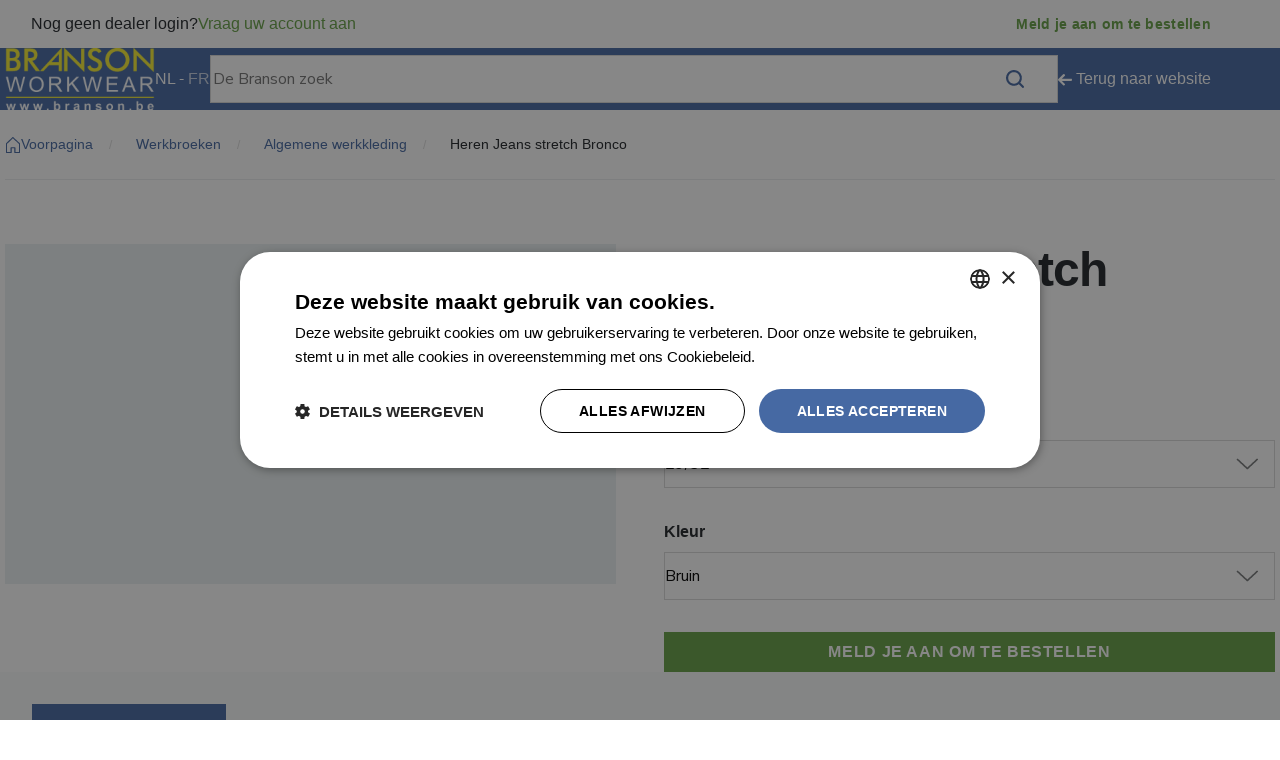

--- FILE ---
content_type: text/html; charset=utf-8
request_url: https://shop.branson.be/products/62909/heren-jeans-stretch-bronco-brown-2932/
body_size: 3406
content:




<!doctype html>
<html lang="nl">
<head>
  
    <!-- Google Tag Manager -->
<script>!function (e, t, a, r, g) {
  e[r] = e[r] || [], e[r].push({"gtm.start": new Date().getTime(), event: "gtm.js"});
  var n = t.getElementsByTagName(a)[0], s = t.createElement(a);
  s.async = !0, s.src = "https://www.googletagmanager.com/gtm.js?id=" + g + ("dataLayer" !== r ? "&l=" + r : ""), n.parentNode.insertBefore(s, n)
}(window, document, "script", "dataLayer", "GTM-NMGKRXS");</script>

  
  
    <script>
      (function (c, l, a, r, i, t, y) {
        c[a] = c[a] || function () {
          (c[a].q = c[a].q || []).push(arguments)
        };
        t = l.createElement(r);
        t.async = true;
        t.src = "https://www.clarity.ms/tag/" + i;
        y = l.getElementsByTagName(r)[0];
        y.parentNode.insertBefore(t, y);
      })(window, document, "clarity", "script", "kjo1ncnomj");
    </script>
    <script>
  window.sentryOnLoad = function () {
    Sentry.init({
      tracesSampleRate: 0.01
    });
  };
</script>
<script src="https://js.sentry-cdn.com/9099cc5368134a0e8d369c3288e51ee7.min.js" crossorigin="anonymous"></script>

  
  <meta charset="UTF-8">
  <meta name="viewport"
        content="width=device-width, user-scalable=no, initial-scale=1.0, maximum-scale=1.0, minimum-scale=1.0">
  <meta http-equiv="X-UA-Compatible" content="ie=edge">
  <title>Branson Workwear | Heren Jeans stretch Bronco</title>
  <meta name="description"
        content=""/>
  <link rel="apple-touch-icon" sizes="180x180" href="/static/favicon/apple-touch-icon.png">
  <link rel="icon" type="image/png" sizes="32x32" href="/static/favicon/favicon-32x32.png">
  <link rel="icon" type="image/png" sizes="16x16" href="/static/favicon/favicon-16x16.png">
  <link rel="manifest" href="/static/favicon/site.webmanifest">
  <link rel="mask-icon" href="/static/favicon/safari-pinned-tab.svg" color="#4669A3">
  <meta name="msapplication-TileColor" content="#4369a4">
  <meta name="theme-color" content="#4669a3">
  <meta property="og:locale" content="nl_BE">
  <meta property="og:site_name" content="Branson Workwear">
  
  <link rel="canonical" href="https://shop.branson.be/products/62909/heren-jeans-stretch-bronco/"/>

  
  <meta name="og:type" content="article"><meta name="og:title" content="Branson Workwear | Heren Jeans stretch Bronco"><meta name="og:description" content=""><meta name="og:url" content="https://shop.branson.be/products/62909/heren-jeans-stretch-bronco/"><meta name="twitter:card" content="summary_large_image">

  <link rel="stylesheet" href="/static/CACHE/css/vendor.0d29ac49b916.css" type="text/css">
  <link rel="stylesheet" href="/static/CACHE/css/styles.e107b7486fda.css" type="text/css" media="screen">
  
  
  
  <script type="application/ld+json">{"@context": "https://schema.org/", "@type": "Product", "name": "Heren Jeans stretch Bronco", "description": "", "brand": {"@type": "Brand", "name": "Crosshatch"}, "offers": {"@type": "Offer", "priceCurrency": "EUR", "availability": "http://schema.org/InStock", "seller": {"@type": "Organization", "name": "Branson Workwear"}, "price": "62.95"}}</script>

</head>
<body class="js-stop-transition product"
      hx-headers='{"X-CSRFToken": "eOV40eXfM2Mc5yWbz8C1dkaSL4jygeIKrp0yL2Cywd0c75rctkt4359eyB1SJBj6"}'>

  <noscript>
    <iframe src=https://www.googletagmanager.com/ns.html?id=GTM-NMGKRXS height="0" width="0"
            style="display:none;visibility:hidden"></iframe>
  </noscript>



<header class="header">
  <div class="row">
    <div class="container">
      <div class="header__top">
        <div class="header__profile">
          
            <span>Nog geen dealer login?</span>
            <a href="/accounts/register/" class="secondary">Vraag uw account aan</a>
          
        </div>
        <div class="header__links">
          
          
            <a href="/auth/login/" class="secondary">Meld je aan om te bestellen</a>
          
        </div>
        
      </div>
    </div>
  </div>
  <div class="row bg-primary">
    <div class="container">
      <div class="header__main">
        <div class="header__logo">
          <a href="/">
            <img src="/static/img/logo.png" alt="Branson Workwear">
          </a>
        </div>
        
          <div class="header__lang">
            <form action="/i18n/setlang/" method="POST" id="languageForm">
              <input type="hidden" name="csrfmiddlewaretoken" value="eOV40eXfM2Mc5yWbz8C1dkaSL4jygeIKrp0yL2Cywd0c75rctkt4359eyB1SJBj6">
                <input type="hidden" name="language" value="nl">
                <input type="hidden" name="next" value="/products/62909/heren-jeans-stretch-bronco-brown-2932/">
              
              
                <a href="#" data-lang="nl" data-crsf-token="eOV40eXfM2Mc5yWbz8C1dkaSL4jygeIKrp0yL2Cywd0c75rctkt4359eyB1SJBj6"
                   class="white active">
                  nl</a>
                 -
              
                <a href="#" data-lang="fr" data-crsf-token="eOV40eXfM2Mc5yWbz8C1dkaSL4jygeIKrp0yL2Cywd0c75rctkt4359eyB1SJBj6"
                   class="white">
                  fr</a>
                
              
            </form>
          </div>
        
        
<form class="header__search"
      hx-trigger="submit"
      hx-target="#searchResultsDesktop"
      hx-swap="innerHTML"
      hx-get="/partials/products/search">

  <div class="form-group">
    <input placeholder="De Branson zoek" type="search" name="search" class="form-control"
           autocomplete="off"
           role="combobox"
           aria-autocomplete="list"
           aria-controls="searchResultsList"
           aria-expanded="false"
           aria-label="zoek in Branson"
           hx-trigger="keyup changed delay:500ms,search"
           hx-get="/partials/products/search">
    <div id="searchResultsDesktop" class="header__search-results"></div>
  </div>
</form>

        <a class="white header__back-to-website" href="https://www.branson.be">
          <img alt="Terug naar homepagina" src="/static/img/icon/icon-arrow.svg">
          Terug naar website
        </a>
      </div>
      <div class="hamburger-menu" id="hamburgerMenu">
        <ul class="hamburger-menu__items">
          
            <li class="hamburger-menu__item">
              <a href="/auth/login/"
                 class="hamburger-menu__link">Aanmelden</a></li>
            <li class="hamburger-menu__item">
              <a href="/accounts/register/"
                 class="hamburger-menu__link">Vraag uw account aan</a>
            </li>
          
        </ul>
      </div>
      <div class="hamburger" id="hamburgerMenuButton">
        <div class="hamburger__line"></div>
        <div class="hamburger__line"></div>
        <div class="hamburger__line"></div>
      </div>
    </div>
  </div>
  <div class="row bg-gray only-mobile">
    <div class="container">
      
<form class="header__search"
      hx-trigger="submit"
      hx-target="#searchResultsMobile"
      hx-swap="innerHTML"
      hx-get="/partials/products/search">

  <div class="form-group">
    <input placeholder="De Branson zoek" type="search" name="search" class="form-control"
           autocomplete="off"
           role="combobox"
           aria-autocomplete="list"
           aria-controls="searchResultsList"
           aria-expanded="false"
           aria-label="zoek in Branson"
           hx-trigger="keyup changed delay:500ms,search"
           hx-get="/partials/products/search">
    <div id="searchResultsMobile" class="header__search-results"></div>
  </div>
</form>

    </div>
  </div>
</header>

<main>
  <div class="container">
    
      <div class="breadcrumbs">
        <ul>
          <li><img src="/static/img/icon/icon-home.svg"><a class="primary" href="/">Voorpagina</a></li>
          
  
    <li><a class="primary" href="/assortment/algemene-werkkleding/werkbroeken/">Werkbroeken</a></li>
  
    <li><a class="primary" href="/assortment/bedrijfskleding/algemene-werkkleding/">Algemene werkkleding</a></li>
  
  <li>Heren Jeans stretch Bronco</li>

        </ul>
      </div>
    
    
  </div>
  
  <div class="product-detail mt4">

    <div id="selectedProduct"
         hx-get="/partials/products/62909/details?"
         hx-target="#selectedProduct"
         hx-trigger="hx-change-product"
         hx-swap="innerHTML">
      



<div class="container">
  
<div class="backbutton">
    <a onclick="history.back()" href="#"><img src="/static/img/icon/icon-arrow-blue.svg">terug</a>
</div>

  <div class="detail">
    <div class="detail__image_wrapper" id="galleryProductDetails">
      
        <div class="detail__image">
          <div class="no-image"></div>
        </div>
      
    </div>
    <div class="detail__content">
      <h1>Heren Jeans stretch Bronco</h1>
      <ul class="detail__info">
        <li><strong>Artikelnummer:</strong> CHBRBR_29/32</li>
        <li><strong>EAN nummer:</strong> 8718805019760</li>
      </ul>


      

      <form hx-get="/partials/products/62909/details"
            hx-trigger="change">
        <input type="hidden" name="csrfmiddlewaretoken" value="eOV40eXfM2Mc5yWbz8C1dkaSL4jygeIKrp0yL2Cywd0c75rctkt4359eyB1SJBj6">

        
          <div class="form-group mb2">
            <div class="form__field  ">
  <label for="id_size">
  Maat
  </label>
  <div><select name="size" id="id_size">
  <option value="29/32">29/32</option>

  <option value="29/34">29/34</option>

  <option value="30/32">30/32</option>

  <option value="30/34">30/34</option>

  <option value="31/32">31/32</option>

  <option value="31/34">31/34</option>

  <option value="32/32">32/32</option>

  <option value="32/34">32/34</option>

  <option value="33/32">33/32</option>

  <option value="33/34">33/34</option>

  <option value="34/32">34/32</option>

  <option value="34/34">34/34</option>

  <option value="34/36">34/36</option>

  <option value="36/32">36/32</option>

  <option value="36/34">36/34</option>

  <option value="36/36">36/36</option>

  <option value="38/32">38/32</option>

  <option value="38/34">38/34</option>

  <option value="38/36">38/36</option>

  <option value="40/32">40/32</option>

  <option value="40/34">40/34</option>

  <option value="40/36">40/36</option>

  <option value="42/32">42/32</option>

  <option value="42/34">42/34</option>

  <option value="44/32">44/32</option>

</select></div>
  <div class="helptext"></div>
  
</div>

          </div>
        

        
          <div class="form-group">
            <div class="form__field  ">
  <label for="id_color">
  Kleur
  </label>
  <div><select name="color" id="id_color">
  <option value="63">Bruin</option>

</select></div>
  <div class="helptext"></div>
  
</div>

          </div>
        

        
          <a href="/auth/login/" class="btn btn--secondary btn--fullwidth mt2">
            Meld je aan om te bestellen</a>
        

      </form>


    </div>
  </div>
</div>







    </div>
    





  </div>


</main>


<footer>
  <div class="bg-gray p2">
    <div class="container">
      <div class="footer">
        <div class="footer__logo">
          <img src="/static/img/logo.png" alt="logo Branson">
        </div>
        <div class="footer__item footer__address">
          <h4>Adres</h4>
          <p>Pamelstraat Oost 425<br>9400 Ninove</p>
        </div>
        <div class="footer__item footer__email">
          <h4>E-mail</h4>
          <p><a href="mailto:">info@branson.be</a></p>
        </div>
        <div class="footer__item footer__tel">
          <h4>Tel</h4>
          <p>+32 54 330 778</p>
        </div>
        <div class="footer__item footer__vat">
          <h4>BTW</h4>
          <p>BE0422.3401.176</p>
        </div>
      </div>
    </div>
  </div>
  <div class="pb2">
    <div class="container footer__extra">
      <div>
        2026 Branson. All Rights Reserved
      </div>
      <div class="footer__extra__links">
        <ul>
          <li><a href="/">Sitemap</a></li>
          <li><a href="/brandmaster/">Brandmaster</a></li>
          <li><a href="/cookie-policy/">Cookie Policy</a></li>
          <li><a href="/privacy-policy/">Privacy Policy</a></li>
        </ul>
      </div>
      <div class="footer__extra__referal">
        <div>
          <a href="https://www.conversal.be" target="_blank" rel="noopener">design by Conversal</a>
        </div>
        <div>
          <a href="https://code-on.be" target="_blank" rel="noopener">web development by Code-on</a>
        </div>
      </div>
    </div>
  </div>
</footer>


<script src="/static/CACHE/js/vendor.106b800d3616.js"></script>
<script src="/static/CACHE/js/app.a9a71bc327e2.js"></script>


<script>document.body.classList.remove('js-stop-transition')</script>
</body>
</html>


--- FILE ---
content_type: image/svg+xml
request_url: https://shop.branson.be/static/img/icon/icon-arrow.svg
body_size: 334
content:
<svg width="14" height="12" viewBox="0 0 14 12" fill="none" xmlns="http://www.w3.org/2000/svg">
<path d="M13.213 4.71049L13.2349 4.71526H3.86673L6.81174 1.7674C6.95595 1.62348 7.03506 1.42852 7.03506 1.22389C7.03506 1.01926 6.95595 0.825666 6.81174 0.681404L6.3535 0.223497C6.2094 0.0795767 6.01738 0 5.81262 0C5.60774 0 5.41561 0.0790084 5.27151 0.222929L0.223206 5.26457C0.0785396 5.40906 -0.000566056 5.60152 3.04942e-06 5.80626C-0.000566056 6.01214 0.0785396 6.20471 0.223206 6.34897L5.27151 11.3911C5.41561 11.5349 5.60763 11.614 5.81262 11.614C6.01738 11.614 6.2094 11.5348 6.3535 11.3911L6.81174 10.9332C6.95595 10.7895 7.03506 10.5976 7.03506 10.393C7.03506 10.1884 6.95595 10.0067 6.81174 9.86285L3.8335 6.89851H13.2235C13.6454 6.89851 14 6.5353 14 6.11411V5.46647C14 5.04528 13.635 4.71049 13.213 4.71049Z" fill="white"/>
</svg>


--- FILE ---
content_type: image/svg+xml
request_url: https://shop.branson.be/static/img/no-image.svg?6721b892daa0
body_size: 609
content:
<svg width="34" height="32" viewBox="0 0 34 32" fill="none" xmlns="http://www.w3.org/2000/svg">
<path fill-rule="evenodd" clip-rule="evenodd" d="M29.4543 0.927246H4.70004C2.35704 0.927246 0.450928 2.70634 0.450928 4.89314V27.9971C0.450928 30.1838 2.35704 31.9629 4.70004 31.9629H29.4543C31.7973 31.9629 33.7034 30.1838 33.7034 27.997V4.89314C33.7034 2.70634 31.7973 0.927246 29.4543 0.927246ZM31.7447 27.9971C31.7447 29.1759 30.7172 30.1348 29.4543 30.1348H4.69997C3.43696 30.1348 2.40945 29.1758 2.40945 27.9971V24.6627L8.85569 19.5436C9.09093 19.3568 9.4341 19.355 9.67155 19.5391L13.7095 22.6686C14.0989 22.9703 14.6704 22.9455 15.0282 22.6112L24.6226 13.6428C24.796 13.4806 24.9982 13.4649 25.1038 13.4699C25.209 13.4749 25.4087 13.51 25.5635 13.6879L31.7448 20.7915V27.9971H31.7447ZM27.0838 12.5353L31.7447 17.8918V4.89323C31.7447 3.71442 30.7173 2.75541 29.4543 2.75541H4.69997C3.43696 2.75541 2.40945 3.71442 2.40945 4.89323V22.2627L7.58645 18.1515C8.5483 17.3877 9.9514 17.3799 10.9229 18.1329L14.2735 20.7296L23.2366 12.3511C23.7547 11.8668 24.4723 11.6097 25.2041 11.6442C25.9364 11.6793 26.6216 12.0041 27.0838 12.5353Z" fill="#9DAFBD"/>
<path fill-rule="evenodd" clip-rule="evenodd" d="M6.23389 9.17925C6.23389 6.74684 8.35414 4.76782 10.9604 4.76782C13.5667 4.76782 15.6869 6.74678 15.6869 9.17925C15.6869 11.6117 13.5666 13.5907 10.9604 13.5907C8.3542 13.5907 6.23389 11.6117 6.23389 9.17925ZM8.19402 9.17933C8.19402 10.6029 9.43492 11.7612 10.9603 11.7612C12.4856 11.7612 13.7265 10.6029 13.7265 9.17933C13.7265 7.75573 12.4856 6.5975 10.9603 6.5975C9.43492 6.5975 8.19402 7.75567 8.19402 9.17933Z" fill="#9DAFBD"/>
</svg>


--- FILE ---
content_type: image/svg+xml
request_url: https://shop.branson.be/static/img/icon/icon-arrow-blue.svg
body_size: 333
content:
<svg width="20" height="16" viewBox="0 0 20 16" fill="none" xmlns="http://www.w3.org/2000/svg">
<path d="M18.2029 6.4894L18.233 6.49597H5.327L9.38418 2.43485C9.58285 2.23658 9.69183 1.96799 9.69183 1.68609C9.69183 1.40419 9.58285 1.13748 9.38418 0.938735L8.75288 0.3079C8.55437 0.109629 8.28984 0 8.00774 0C7.72549 0 7.46081 0.108846 7.26229 0.307117L0.3075 7.25272C0.1082 7.45178 -0.000779826 7.71692 4.20103e-06 7.99898C-0.000779826 8.28261 0.1082 8.54791 0.3075 8.74665L7.26229 15.6929C7.46081 15.891 7.72534 16 8.00774 16C8.28984 16 8.55437 15.8908 8.75288 15.6929L9.38418 15.062C9.58285 14.8641 9.69183 14.5997 9.69183 14.3178C9.69183 14.0361 9.58285 13.7857 9.38418 13.5875L5.28121 9.50372H18.2173C18.7986 9.50372 19.2871 9.00334 19.2871 8.42309V7.53087C19.2871 6.95062 18.7842 6.4894 18.2029 6.4894Z" fill="#4669A3"/>
</svg>


--- FILE ---
content_type: image/svg+xml
request_url: https://shop.branson.be/static/img/icon/icon-chevron.svg?6721b892daa0
body_size: 166
content:
<svg width="18" height="18" viewBox="0 0 18 18" fill="none" xmlns="http://www.w3.org/2000/svg">
<path d="M10.0012 13C9.84367 13 9.68612 12.944 9.56549 12.8331L2.18002 5.97525C1.93999 5.75237 1.93999 5.39004 2.18002 5.16716C2.42005 4.94428 2.81025 4.94428 3.05028 5.16716L10 11.6204L16.9497 5.16716C17.1898 4.94428 17.58 4.94428 17.82 5.16716C18.06 5.39004 18.06 5.75237 17.82 5.97525L10.4345 12.8331C10.3139 12.9451 10.1563 13 9.99877 13H10.0012Z" fill="#76797A"/>
</svg>


--- FILE ---
content_type: image/svg+xml
request_url: https://shop.branson.be/static/img/icon/icon-search.svg?6721b892daa0
body_size: 389
content:
<svg width="18" height="18" viewBox="0 0 18 18" fill="none" xmlns="http://www.w3.org/2000/svg">
<path d="M17.6882 16.1493L14.2363 12.6974C15.2824 11.3279 15.8562 9.66673 15.8564 7.91386C15.8564 5.80148 15.0337 3.8154 13.5398 2.32174C12.0462 0.828079 10.0603 0.00537109 7.94769 0.00537109C5.83531 0.00537109 3.84922 0.828079 2.35557 2.32174C-0.727897 5.40546 -0.727897 10.4228 2.35557 13.506C3.84922 14.9999 5.83531 15.8226 7.94769 15.8226C9.70056 15.8224 11.3617 15.2486 12.7312 14.2025L16.1831 17.6543C16.3907 17.8622 16.6633 17.9662 16.9356 17.9662C17.208 17.9662 17.4805 17.8622 17.6882 17.6543C18.1039 17.2388 18.1039 16.5648 17.6882 16.1493ZM3.86066 12.0009C1.60718 9.74741 1.60744 6.08057 3.86066 3.82683C4.95232 2.73543 6.40388 2.13412 7.94769 2.13412C9.49176 2.13412 10.9431 2.73543 12.0347 3.82683C13.1264 4.91849 13.7277 6.37005 13.7277 7.91386C13.7277 9.45793 13.1264 10.9092 12.0347 12.0009C10.9431 13.0926 9.49176 13.6939 7.94769 13.6939C6.40388 13.6939 4.95232 13.0926 3.86066 12.0009Z" fill="#4669A3"/>
</svg>


--- FILE ---
content_type: application/javascript
request_url: https://shop.branson.be/static/CACHE/js/app.a9a71bc327e2.js
body_size: 3274
content:
!function(){const t={duration:3e3,destination:!1,newWindow:!1,close:!1,gravity:"bottom",position:"right",stopOnFocus:!0,onClick:()=>{}};document.addEventListener("hx-toast",e=>{const o={...t,...e.detail};Toastify(o).showToast()});const e=document.getElementById("serverMessages");e&&e.querySelectorAll("div").forEach(e=>{if(e.dataset.text){const o={...t,text:e.dataset.text,className:e.dataset.level||"default",duration:5e3};Toastify(o).showToast(),e.remove()}})}();
;
!function(){flatpickr.localize(flatpickr.l10ns.nl);const t={monthSelectorType:"static",shorthandCurrentMonth:!0,dateFormat:"d/m/Y"},e={delivery_date:{minDate:(new Date).fp_incr(1),disable:[t=>0===t.getDay()||6===t.getDay()]}},a=a=>{(a=a||document).querySelectorAll('input[type="date"]').forEach(a=>{const n={...t,...e[a.dataset.configType]||{}};flatpickr(a,n)})};htmx.on("htmx:afterSwap",t=>{const e=t.target;a(e)}),a()}();
;
document.addEventListener("click",function(t){if(!t.target.dataset.confirmModal)return;const e=t.target;t.preventDefault(),Swal.fire({showCancelButton:!0,title:e.dataset.title,text:e.dataset.text,confirmButtonText:e.dataset.confirm,cancelButtonText:e.dataset.cancel,buttonsStyling:!1,reverseButtons:!0,customClass:{popup:"swal2-popup--confirm",confirmButton:"btn btn--secondary",cancelButton:"btn btn--muted"}}).then(t=>{if(t.isConfirmed){const t=new Event("confirmed",{bubbles:!0});e.dispatchEvent(t)}})});
;
!function(){document.addEventListener("click",t=>{t.stopPropagation(),t.target.classList.contains("modal__close")?(t.preventDefault(),e(t.target.closest(".modal"))):e(t.target)}),document.addEventListener("hx-close-modal",t=>{const o=document.getElementById(t.detail.id);e(o)}),document.addEventListener("hx-open-modal",e=>{document.body.classList.add("overflow-hidden")});const e=e=>{if(e&&e.classList.contains("modal")&&e.classList.contains("active")){const t=e.querySelector(".modal__card");t.classList.remove("animate__fadeInDown"),t.classList.add("animate__fadeOutUp"),setTimeout(()=>{e.remove(),document.body.classList.remove("overflow-hidden")},500)}}}();
;
!function(){const e=document.getElementById("languageForm");e&&e.querySelectorAll("a[data-lang]").forEach(a=>{a.addEventListener("click",t=>{t.preventDefault(),e.querySelector('input[name="language"]').value=a.dataset.lang,e.submit()})})}();
;
!function(){const n=()=>{const n=document.getElementById("galleryProductDetails");if(!n)return;const o=new PhotoSwipeLightbox({gallery:n,children:"a",pswpModule:PhotoSwipe,showHideAnimationType:"none",zoomAnimationDuration:!1,showAnimationDuration:0,hideAnimationDuration:0});o.addFilter("useContentPlaceholder",(n,o)=>!1),o.init()};document.body.addEventListener("hx-init-gallery",()=>n()),n()}();
;
!function(){"use strict";const r=new Intl.NumberFormat("nl-BE",{style:"currency",currency:"EUR",minimumFractionDigits:2,maximumFractionDigits:2});window.currencyFormatter=r,window.currencyFormat=n=>r.format(n),window.currencyParse=r=>parseFloat(r.toString().replace("€","").replace(",","."))}();
;
!function(){const e=document.getElementById("hamburgerMenuButton"),n=document.getElementById("hamburgerMenu");e.addEventListener("click",function(){e.classList.toggle("hamburger--open"),n.classList.toggle("hamburger-menu--open"),e.classList.contains("hamburger--open")?document.body.classList.add("overflow-hidden"):document.body.classList.remove("overflow-hidden")})}();
;
!function(){const e=(e,t)=>{e.value=t,e.setAttribute("value",e.value),e.dispatchEvent(new Event("change"))},t=t=>{const n=t.target.closest(".buy-buttons");if(!n)return;const u=n.querySelector("input");let s=parseInt(u.value)||1;e(u,s+=1),n.querySelector(".buy-buttons__down").disabled=1===s,u.closest("form").dispatchEvent(new Event("change"))},n=t=>{const n=t.target.closest(".buy-buttons");if(!n)return;const u=n.querySelector("input");let s=parseInt(u.value)||1;s>1&&e(u,s-=1),t.target.disabled=1===s,u.closest("form").dispatchEvent(new Event("change"))},u=e=>{const t=e.target;(!t.value||parseInt(t.value)<1)&&(t.value=1,t.setAttribute("value",1))},s=()=>{document.querySelectorAll(".buy-buttons").forEach(s=>{(s=>{const r=s.querySelector("input"),o=parseInt(r.value)||1;e(r,o),s.querySelector(".buy-buttons__down").disabled=1===o;const c=s.querySelector(".buy-buttons__up");c.removeEventListener("click",t),c.addEventListener("click",t);const a=s.querySelector(".buy-buttons__down");a.removeEventListener("click",n),a.addEventListener("click",n),r.removeEventListener("change",u),r.addEventListener("change",u)})(s)})};document.body.addEventListener("hx-init-buy-buttons",s),s()}();
;
!function(){const e=()=>{const e=document.querySelectorAll("#asideFilterForm .form__field .more"),t=document.querySelectorAll("#asideFilterForm .form__field .less");e.forEach(e=>{e.addEventListener("click",t=>{t.preventDefault();const n=e.closest(".form__field");n.querySelectorAll(".hidden").forEach(e=>{e.classList.remove("hidden")}),n.querySelector("a.less").classList.remove("hidden"),e.classList.add("hidden")})}),t.forEach(e=>{e.addEventListener("click",t=>{t.preventDefault();const n=e.closest(".form__field");let i=0;n.querySelectorAll(".filters__filter").forEach(e=>{(i+=1)>5&&!e.querySelector('input[type="checkbox"]').checked&&e.classList.add("hidden")}),n.querySelector("a.more").classList.remove("hidden"),e.classList.add("hidden")})})};document.body.addEventListener("hx-init-filters",e),e()}(),function(){const e=()=>{const e=document.querySelector("#asideFilterForm");e&&e.querySelectorAll("#activeFilters .reset-filter").forEach(t=>{t.addEventListener("click",n=>{n.preventDefault();const i=t.dataset.field,d=t.dataset.value,s=e.querySelector(`input[name="${i}"][value="${d}"]`);s&&(s.checked=!1,htmx.trigger("#asideFilterForm","hx-reload-filters"))})})};document.body.addEventListener("hx-init-filters",e),e()}(),function(){const e=document.getElementById("mobileFilterBtn");if(!e)return;const t=document.querySelector("aside.filters"),n=()=>t.classList.contains("filters--active"),i=()=>{t.querySelectorAll(".close").forEach(e=>{e.removeEventListener("click",d,!1),e.addEventListener("click",d,{once:!0})}),document.removeEventListener("backbutton",d,!1),document.addEventListener("backbutton",d,{once:!0})},d=e=>{if(e.preventDefault(),n()){const e=()=>{t.classList.remove("filters--active","animate__animated","animate__slideOutDown"),document.body.classList.remove("overflow-hidden")};t.addEventListener("animationend",e,{once:!0}),t.classList.add("animate__animated","animate__slideOutDown")}};e.addEventListener("click",e=>{if(e.preventDefault(),!n()){const e=()=>{t.classList.remove("animate__animated","animate__slideInUp"),document.body.classList.add("overflow-hidden"),i()};t.addEventListener("animationend",e,{once:!0}),t.classList.add("filters--active","animate__animated","animate__slideInUp")}}),document.addEventListener("keydown",e=>{("Escape"===e.key||"Esc"===e.key)&&n()&&d(e)}),document.body.addEventListener("hx-init-filters",e=>{n()&&i()})}(),document.addEventListener("htmx:beforeSend",function(e){if("asideFilterForm"===e.detail.target.id){const e=document.getElementById("filtersResult");e&&(e.innerHTML="")}});
;
!function(){const t=()=>{const t=document.querySelector("#productsList");if(!t)return;let e={mode:"list"};const s=t.querySelector("#toggleListView"),i=t.querySelector("#toggleGridView");if(!s&&!i)return;const c=t.querySelector(".products__list");try{e={...e,...JSON.parse(window.localStorage.getItem("product-list-params"))}}catch(t){console.log(t)}const o="products--loading",r="products__list--grid",n="products__list--list";function d(d,a){!0===a&&t.classList.add(o),"grid"===d?(i.classList.add("active"),s.classList.remove("active"),c.classList.add(r),c.classList.remove(n),e.mode="grid"):(i.classList.remove("active"),s.classList.add("active"),c.classList.add(n),c.classList.remove(r),e.mode="list"),window.localStorage.setItem("product-list-params",JSON.stringify(e)),setTimeout(function(){t.classList.remove(o)},500)}function a(){d("list")}function l(){d("grid")}s.removeEventListener("click",a),s.addEventListener("click",a),i.removeEventListener("click",l),i.addEventListener("click",l),"list"===e.mode?d("list",!0):"grid"===e.mode&&d("grid",!0)};document.body.addEventListener("hx-init-filters",function(e){setTimeout(t,100)}),t()}(),function(){const t=()=>{const t=document.querySelector("#productPrice");if(!t)return;const e=document.querySelector(".buy-buttons input"),s=s=>{const i=parseInt(e.value)||1,c=JSON.parse(t.dataset.price),o=Math.max.apply(null,Object.keys(c).filter(t=>i>=parseInt(t))),r=currencyParse(c[o]);t.textContent=currencyFormat(r*i)};e.removeEventListener("change",s),e.addEventListener("change",s),s()};document.body.addEventListener("hx-init-buy-buttons",t),t()}(),function(){const t="products--loading";document.addEventListener("htmx:beforeRequest",function(e){if("asideFilterForm"===e.detail.target.id){const e=document.querySelector("#productsList");e&&e.classList.add(t)}})}();
;
!function(){const e=document.getElementById("related");if(!e)return;const t=e.querySelector(".scroll-snaps"),n=e.querySelector(".scroll-dots");t.childElementCount,window.innerWidth;!function(){const e=Math.ceil(t.childElementCount/2);for(let t=1;t<e;t++){const e=document.createElement("div");1===t&&e.classList.add("active"),n.appendChild(e)}}(),t.addEventListener("scroll",e=>{!function(){for(const e of n.children)e.classList.remove("active");let e=Math.floor(t.scrollLeft/t.offsetWidth);n.children[e].classList.add("active")}()},{passive:!0})}();
;
!function(){let e,t,n,r;const c=t=>{e.contains(t.target)||t.target===n||(t.preventDefault(),document.removeEventListener("click",c),a(e))},l=t=>{"Escape"===t.key&&(t.preventDefault(),document.removeEventListener("keyup",l),a(e))},d=e=>{40===e.keyCode&&(e.preventDefault(),t.querySelector("li").focus())},s=e=>{let n;13===e.keyCode?(e.preventDefault(),(n=t.querySelector("li.selected"))&&(window.location=n.querySelector("a").href)):40===e.keyCode?(e.preventDefault(),n=t.querySelector("li.selected").nextElementSibling):38===e.keyCode&&(e.preventDefault(),n=t.querySelector("li.selected").previousElementSibling),n&&n.focus()},o=e=>{const n=e.target;t.querySelectorAll("li").forEach(e=>e.classList.remove("selected")),n.classList.add("selected"),t.setAttribute("aria-activedescendant",n.id)},i=i=>{e=i,t=i.querySelector("ul"),r=i.closest("form"),(n=r.querySelector('input[name="search"]')).ariaExpanded=!0,document.addEventListener("click",c),document.addEventListener("keyup",l),n.addEventListener("keydown",d),t.addEventListener("keydown",s),t.querySelectorAll("li").forEach(e=>{e.addEventListener("focus",o)})},a=e=>{const t=e.closest("form").querySelector('input[name="search"]');t.ariaExpanded=!1,t.removeEventListener("keydown",d),e.innerHTML=""};document.body.addEventListener("hx-init-search",()=>{const e=document.getElementById("searchResultsDesktop"),t=document.getElementById("searchResultsMobile");e.children.length&&e.children[0].classList.contains("htmx-added")?i(e):t.children.length&&t.children[0].classList.contains("htmx-added")?i(t):(a(e),a(t))})}();
;
!function(){const t={nationalMode:!1,initialCountry:"be",preferredCountries:["be","nl","fr"],utilsScript:"/static/vendor/intl-tel-input/js/utils.js",allowDropdown:!0,autoInsertDialCode:!0};document.querySelectorAll('input[type="tel"]').forEach(n=>{window.intlTelInput(n,t)})}();
;